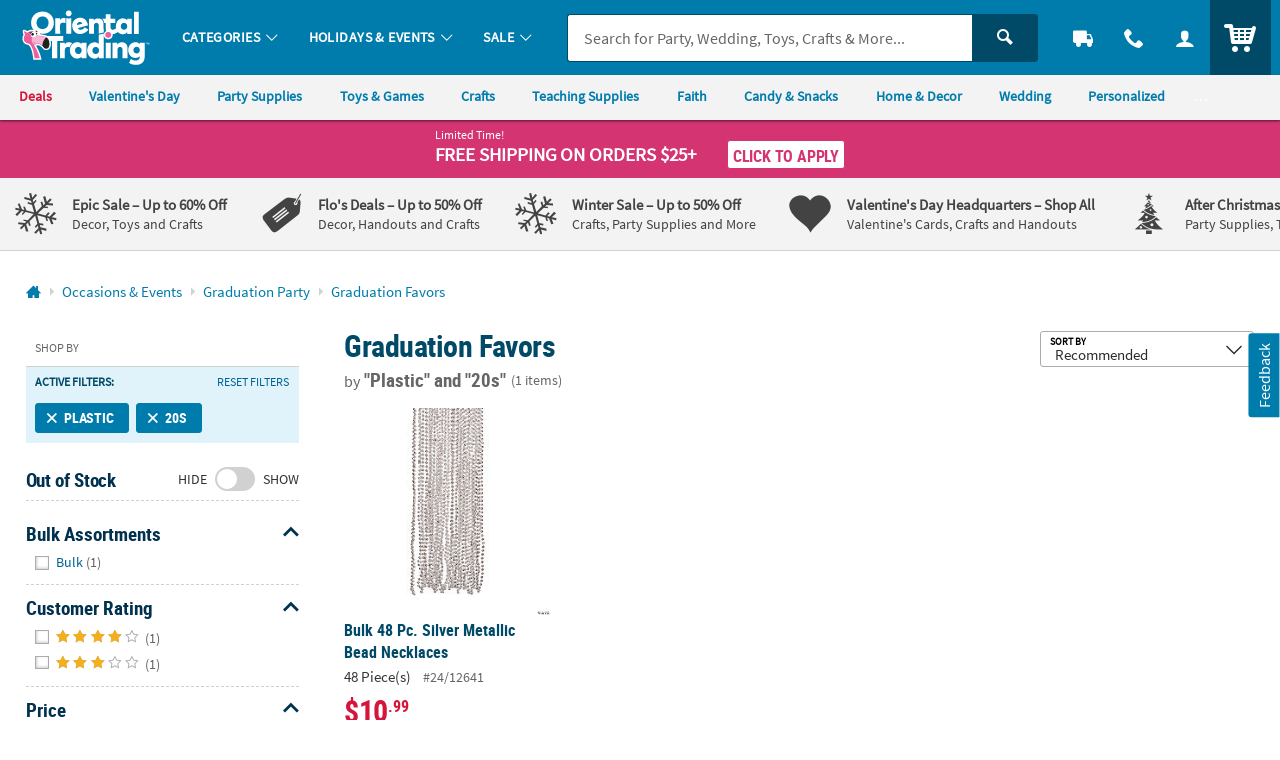

--- FILE ---
content_type: application/javascript; charset=UTF-8
request_url: https://www.orientaltrading.com/cdn-cgi/challenge-platform/scripts/jsd/main.js
body_size: 9292
content:
window._cf_chl_opt={AKGCx8:'b'};~function(P6,tK,tC,tl,ts,tm,ta,tR,P0,P1){P6=N,function(o,P,PY,P5,L,V){for(PY={o:648,P:678,L:483,V:573,d:590,S:480,T:666,A:534,I:502,F:514,g:556,y:545},P5=N,L=o();!![];)try{if(V=-parseInt(P5(PY.o))/1+parseInt(P5(PY.P))/2*(-parseInt(P5(PY.L))/3)+-parseInt(P5(PY.V))/4*(parseInt(P5(PY.d))/5)+-parseInt(P5(PY.S))/6*(-parseInt(P5(PY.T))/7)+-parseInt(P5(PY.A))/8*(parseInt(P5(PY.I))/9)+parseInt(P5(PY.F))/10+-parseInt(P5(PY.g))/11*(-parseInt(P5(PY.y))/12),V===P)break;else L.push(L.shift())}catch(d){L.push(L.shift())}}(M,692506),tK=this||self,tC=tK[P6(513)],tl=function(Lx,Ly,Lq,LF,Lp,P7,P,L,V,d){return Lx={o:493,P:559,L:568,V:503,d:510,S:543},Ly={o:688,P:560,L:681,V:659,d:477,S:608,T:641,A:560,I:565,F:560,g:558,y:458,x:485,e:592,W:635,v:503,U:530,n:621,i:484,c:487,k:498,b:703,f:518,B:628,Q:630,K:506,C:521,l:616,s:668,H:715,Y:623,D:560,O:558,z:645,j:485,Z:558,X:646,m:479,h:560,a:558,R:710,G:686,E:551,J:495,r0:560,r1:552,r2:614,r3:537,r4:635,r5:537,r6:560},Lq={o:463,P:517,L:669,V:604,d:584,S:594,T:614,A:691},LF={o:479,P:691,L:537,V:595,d:663,S:497,T:595,A:663,I:531,F:491,g:495,y:635,x:491,e:495,W:687,v:662,U:549,n:627,i:647,c:479,k:699,b:495,f:635,B:491,Q:531,K:501,C:562,l:707,s:635,H:560,Y:479,D:607,O:645,z:635,j:560,Z:592,X:655,m:476,h:595,a:497,R:491,G:492,E:667,J:508,r0:635,r1:572,r2:491,r3:501,r4:646,r5:560,r6:711,r7:509,r8:635,r9:569,rr:705,rM:596,rN:493,ro:551},Lp={o:653,P:563},P7=P6,P={'wVrZS':function(S,T){return S<T},'VzeSC':function(S,T){return S>T},'dxGVC':function(S,T){return T==S},'sdAEg':function(S,T){return S-T},'QzWla':function(S,T){return S(T)},'IUeEM':function(S,T){return T===S},'GZDRD':function(S,T){return T|S},'thCNp':function(S,T){return T|S},'plEFT':function(S,T){return T==S},'Dkgzq':function(S,T){return S-T},'nNObZ':function(S,T){return S<<T},'BhUaI':function(S,T){return T&S},'cKuCC':function(S,T){return S(T)},'iTFCB':function(S,T){return S<T},'ENIfk':function(S,T){return S==T},'CDKMK':function(S,T){return S-T},'lFhYq':function(S,T){return S(T)},'bCOUY':function(S,T){return S&T},'NLujl':function(S,T){return S<<T},'KNZRs':function(S,T){return T&S},'rFKaX':function(S,T){return S-T},'HadFy':function(S,T){return S!==T},'dpbhr':P7(Lx.o),'zojZd':function(S,T){return S===T},'dPTrj':function(S,T,A){return S(T,A)},'ertgO':function(S,T){return S+T},'Znqek':P7(Lx.P),'WHbAc':function(S){return S()},'znRPx':P7(Lx.L),'hPGNc':function(S,T){return S(T)},'gHuuI':function(S,T){return S!==T},'noLKe':function(S,T){return S<T},'GFiBi':function(S,T){return S(T)},'axkBy':function(S,T){return T!=S},'HfWGx':function(S,T){return T==S},'wcLgU':function(S,T){return S*T},'iExGW':P7(Lx.V),'IfNnv':function(S,T){return T*S},'whbMP':function(S,T){return S(T)},'kuNOA':function(S,T){return T===S}},L=String[P7(Lx.d)],V={'h':function(S,LI,P8,T,A){return LI={o:653,P:537},P8=P7,T={},T[P8(Lp.o)]=P8(Lp.P),A=T,null==S?'':V.g(S,6,function(I,P9){return P9=P8,A[P9(LI.o)][P9(LI.P)](I)})},'g':function(S,T,A,Pr,I,F,y,x,W,U,i,B,Q,K,C,s,H,Y){if(Pr=P7,S==null)return'';for(F={},y={},x='',W=2,U=3,i=2,B=[],Q=0,K=0,C=0;P[Pr(LF.o)](C,S[Pr(LF.P)]);C+=1)if(s=S[Pr(LF.L)](C),Object[Pr(LF.V)][Pr(LF.d)][Pr(LF.S)](F,s)||(F[s]=U++,y[s]=!0),H=x+s,Object[Pr(LF.T)][Pr(LF.d)][Pr(LF.S)](F,H))x=H;else{if(Object[Pr(LF.V)][Pr(LF.A)][Pr(LF.S)](y,x)){if(P[Pr(LF.I)](256,x[Pr(LF.F)](0))){for(I=0;I<i;Q<<=1,P[Pr(LF.g)](K,T-1)?(K=0,B[Pr(LF.y)](A(Q)),Q=0):K++,I++);for(Y=x[Pr(LF.x)](0),I=0;8>I;Q=Q<<1|1&Y,P[Pr(LF.e)](K,P[Pr(LF.W)](T,1))?(K=0,B[Pr(LF.y)](P[Pr(LF.v)](A,Q)),Q=0):K++,Y>>=1,I++);}else if(P[Pr(LF.U)](Pr(LF.n),Pr(LF.i)))return;else{for(Y=1,I=0;P[Pr(LF.c)](I,i);Q=P[Pr(LF.k)](Q<<1,Y),P[Pr(LF.b)](K,T-1)?(K=0,B[Pr(LF.f)](A(Q)),Q=0):K++,Y=0,I++);for(Y=x[Pr(LF.B)](0),I=0;P[Pr(LF.Q)](16,I);Q=P[Pr(LF.K)](Q<<1.72,Y&1),P[Pr(LF.C)](K,P[Pr(LF.l)](T,1))?(K=0,B[Pr(LF.s)](A(Q)),Q=0):K++,Y>>=1,I++);}W--,0==W&&(W=Math[Pr(LF.H)](2,i),i++),delete y[x]}else for(Y=F[x],I=0;P[Pr(LF.Y)](I,i);Q=P[Pr(LF.D)](Q,1)|P[Pr(LF.O)](Y,1),K==T-1?(K=0,B[Pr(LF.z)](A(Q)),Q=0):K++,Y>>=1,I++);x=(W--,P[Pr(LF.b)](0,W)&&(W=Math[Pr(LF.j)](2,i),i++),F[H]=U++,P[Pr(LF.Z)](String,s))}if(''!==x){if(Pr(LF.X)!==Pr(LF.X))P(Pr(LF.m));else{if(Object[Pr(LF.h)][Pr(LF.A)][Pr(LF.a)](y,x)){if(P[Pr(LF.I)](256,x[Pr(LF.R)](0))){for(I=0;P[Pr(LF.G)](I,i);Q<<=1,P[Pr(LF.E)](K,T-1)?(K=0,B[Pr(LF.z)](A(Q)),Q=0):K++,I++);for(Y=x[Pr(LF.F)](0),I=0;8>I;Q=Q<<1.93|P[Pr(LF.O)](Y,1),K==P[Pr(LF.l)](T,1)?(K=0,B[Pr(LF.s)](A(Q)),Q=0):K++,Y>>=1,I++);}else{for(Y=1,I=0;I<i;Q=Q<<1.89|Y,K==P[Pr(LF.J)](T,1)?(K=0,B[Pr(LF.r0)](P[Pr(LF.r1)](A,Q)),Q=0):K++,Y=0,I++);for(Y=x[Pr(LF.r2)](0),I=0;16>I;Q=P[Pr(LF.r3)](Q<<1.55,P[Pr(LF.r4)](Y,1)),T-1==K?(K=0,B[Pr(LF.f)](A(Q)),Q=0):K++,Y>>=1,I++);}W--,W==0&&(W=Math[Pr(LF.r5)](2,i),i++),delete y[x]}else for(Y=F[x],I=0;I<i;Q=P[Pr(LF.r6)](Q,1)|P[Pr(LF.r7)](Y,1),K==P[Pr(LF.J)](T,1)?(K=0,B[Pr(LF.s)](A(Q)),Q=0):K++,Y>>=1,I++);W--,W==0&&i++}}for(Y=2,I=0;I<i;Q=Q<<1|1.09&Y,T-1==K?(K=0,B[Pr(LF.r8)](A(Q)),Q=0):K++,Y>>=1,I++);for(;;)if(Q<<=1,K==P[Pr(LF.r9)](T,1)){if(P[Pr(LF.rr)](P[Pr(LF.rM)],Pr(LF.rN)))return;else{B[Pr(LF.r0)](A(Q));break}}else K++;return B[Pr(LF.ro)]('')},'j':function(S,Lg,PM,A){if(Lg={o:491},PM=P7,PM(Lq.o)===P[PM(Lq.P)])A=P[PM(Lq.L)]('s',A)&&!U[PM(Lq.V)](n[i]),PM(Lq.d)===c+k?b(f+B,Q):A||P[PM(Lq.S)](K,P[PM(Lq.T)](C,l),s[H]);else return S==null?'':''==S?null:V.i(S[PM(Lq.A)],32768,function(A,PN){return PN=PM,S[PN(Lg.o)](A)})},'i':function(S,T,A,Po,I,F,y,x,W,U,i,B,Q,K,C,s,Y,H,z,j,Z,X,R,G){for(Po=P7,I=[],F=4,y=4,x=3,W=[],B=P[Po(Ly.o)](A,0),Q=T,K=1,U=0;3>U;I[U]=U,U+=1);for(C=0,s=Math[Po(Ly.P)](2,2),i=1;s!=i;P[Po(Ly.L)](Po(Ly.V),Po(Ly.d))?(H=B&Q,Q>>=1,Q==0&&(Q=T,B=P[Po(Ly.o)](A,K++)),C|=(P[Po(Ly.S)](0,H)?1:0)*i,i<<=1):P[Po(Ly.T)](P));switch(C){case 0:for(C=0,s=Math[Po(Ly.A)](2,8),i=1;i!=s;H=Q&B,Q>>=1,0==Q&&(Q=T,B=A(K++)),C|=(0<H?1:0)*i,i<<=1);Y=P[Po(Ly.I)](L,C);break;case 1:for(C=0,s=Math[Po(Ly.F)](2,16),i=1;P[Po(Ly.g)](i,s);H=B&Q,Q>>=1,P[Po(Ly.y)](0,Q)&&(Q=T,B=A(K++)),C|=P[Po(Ly.x)](0<H?1:0,i),i<<=1);Y=P[Po(Ly.e)](L,C);break;case 2:return''}for(U=I[3]=Y,W[Po(Ly.W)](Y);;)if(Po(Ly.v)!==P[Po(Ly.U)]){for(z=Po(Ly.n)[Po(Ly.i)]('|'),j=0;!![];){switch(z[j++]){case'0':A[Po(Ly.c)][Po(Ly.k)](X);continue;case'1':Z=X[Po(Ly.b)];continue;case'2':X=T[Po(Ly.f)](P[Po(Ly.B)]);continue;case'3':R={};continue;case'4':R=I(Z,Z,'',R);continue;case'5':X[Po(Ly.Q)]=Po(Ly.K);continue;case'6':y[Po(Ly.c)][Po(Ly.C)](X);continue;case'7':R=F(Z,Z[Po(Ly.l)]||Z[Po(Ly.s)],'n.',R);continue;case'8':return G={},G.r=R,G.e=null,G;case'9':X[Po(Ly.H)]='-1';continue;case'10':R=T(Z,X[Po(Ly.Y)],'d.',R);continue}break}}else{if(K>S)return'';for(C=0,s=Math[Po(Ly.D)](2,x),i=1;P[Po(Ly.O)](i,s);H=P[Po(Ly.z)](B,Q),Q>>=1,Q==0&&(Q=T,B=P[Po(Ly.e)](A,K++)),C|=P[Po(Ly.j)](0<H?1:0,i),i<<=1);switch(Y=C){case 0:for(C=0,s=Math[Po(Ly.A)](2,8),i=1;P[Po(Ly.Z)](i,s);H=P[Po(Ly.X)](B,Q),Q>>=1,Q==0&&(Q=T,B=A(K++)),C|=(P[Po(Ly.m)](0,H)?1:0)*i,i<<=1);I[y++]=L(C),Y=y-1,F--;break;case 1:for(C=0,s=Math[Po(Ly.h)](2,16),i=1;P[Po(Ly.a)](i,s);H=B&Q,Q>>=1,0==Q&&(Q=T,B=A(K++)),C|=P[Po(Ly.R)](0<H?1:0,i),i<<=1);I[y++]=P[Po(Ly.G)](L,C),Y=y-1,F--;break;case 2:return W[Po(Ly.E)]('')}if(P[Po(Ly.J)](0,F)&&(F=Math[Po(Ly.r0)](2,x),x++),I[Y])Y=I[Y];else if(P[Po(Ly.r1)](Y,y))Y=P[Po(Ly.r2)](U,U[Po(Ly.r3)](0));else return null;W[Po(Ly.r4)](Y),I[y++]=P[Po(Ly.r2)](U,Y[Po(Ly.r5)](0)),F--,U=Y,F==0&&(F=Math[Po(Ly.r6)](2,x),x++)}}},d={},d[P7(Lx.S)]=V.h,d}(),ts=null,tm=tX(),ta={},ta[P6(578)]='o',ta[P6(615)]='s',ta[P6(658)]='u',ta[P6(657)]='z',ta[P6(706)]='n',ta[P6(489)]='I',ta[P6(478)]='b',tR=ta,tK[P6(466)]=function(o,P,L,V,Vy,Vq,Vg,Pw,S,A,I,F,g,y,U,x){if(Vy={o:464,P:544,L:539,V:640,d:544,S:581,T:652,A:465,I:652,F:465,g:698,y:548,x:691,e:654,W:555,v:555,U:491,n:665,i:635,c:491,k:643,b:651,f:680,B:635,Q:632,K:637,C:635,l:654,s:553,H:560,Y:604,D:584,O:554,z:619,j:528},Vq={o:684,P:691,L:467,V:542,d:693},Vg={o:595,P:663,L:497,V:635},Pw=P6,S={'alMMT':function(W,U){return U===W},'BCNKZ':function(W,U){return W+U},'ZQBpI':function(W,U){return W<U},'tmkvq':function(W,U){return U|W},'xeNaF':function(W,U){return U&W},'kINpD':function(W,U){return U==W},'VXFLK':function(W,U){return W(U)},'OIdKg':function(W,U){return W-U},'yfsXK':function(W,U){return W(U)},'dKdeB':function(W,U){return W==U},'QyItW':Pw(Vy.o),'BFyIK':function(W,U){return W+U},'eiLdo':function(W,U,i){return W(U,i)},'gNuCF':function(W,U){return W+U}},P===null||P===void 0)return V;for(A=tJ(P),o[Pw(Vy.P)][Pw(Vy.L)]&&(A=A[Pw(Vy.V)](o[Pw(Vy.d)][Pw(Vy.L)](P))),A=o[Pw(Vy.S)][Pw(Vy.T)]&&o[Pw(Vy.A)]?o[Pw(Vy.S)][Pw(Vy.I)](new o[(Pw(Vy.F))](A)):function(W,Pc,U){for(Pc=Pw,W[Pc(Vq.o)](),U=0;U<W[Pc(Vq.P)];S[Pc(Vq.L)](W[U],W[S[Pc(Vq.V)](U,1)])?W[Pc(Vq.d)](U+1,1):U+=1);return W}(A),I='nAsAaAb'.split('A'),I=I[Pw(Vy.g)][Pw(Vy.y)](I),F=0;F<A[Pw(Vy.x)];F++)if(g=A[F],y=tE(o,P,g),S[Pw(Vy.e)](I,y)){if(S[Pw(Vy.W)]!==S[Pw(Vy.v)]){if(256>rT[Pw(Vy.U)](0)){for(MI=0;S[Pw(Vy.n)](Mp,MF);Mq<<=1,Mx-1==My?(Me=0,MW[Pw(Vy.i)](Mv(MU)),Mn=0):Mw++,Mg++);for(U=Mi[Pw(Vy.c)](0),Mc=0;8>Mk;Mf=S[Pw(Vy.k)](MB<<1.52,S[Pw(Vy.b)](U,1)),S[Pw(Vy.f)](MQ,MK-1)?(MC=0,Ml[Pw(Vy.B)](S[Pw(Vy.e)](Ms,MH)),MY=0):Mu++,U>>=1,Mb++);}else{for(U=1,MD=0;MO<Mz;MZ=U|MX<<1,Mm==S[Pw(Vy.Q)](Mh,1)?(Ma=0,MR[Pw(Vy.B)](S[Pw(Vy.K)](MG,ME)),MJ=0):N0++,U=0,Mj++);for(U=N1[Pw(Vy.c)](0),N2=0;16>N3;N5=N6<<1.2|U&1.05,S[Pw(Vy.f)](N7,N8-1)?(N9=0,Nr[Pw(Vy.C)](S[Pw(Vy.l)](NM,NN)),No=0):Nt++,U>>=1,N4++);}Mt--,S[Pw(Vy.s)](0,MP)&&(ML=MV[Pw(Vy.H)](2,Md),MS++),delete MT[MA]}else x=y==='s'&&!o[Pw(Vy.Y)](P[g]),Pw(Vy.D)===L+g?T(S[Pw(Vy.O)](L,g),y):x||S[Pw(Vy.z)](T,L+g,P[g])}else T(S[Pw(Vy.j)](L,g),y);return V;function T(W,U,Pi){Pi=Pw,Object[Pi(Vg.o)][Pi(Vg.P)][Pi(Vg.L)](V,U)||(V[U]=[]),V[U][Pi(Vg.V)](W)}},P0=P6(469)[P6(484)](';'),P1=P0[P6(698)][P6(548)](P0),tK[P6(677)]=function(P,L,VU,Pk,V,S,T,A,I,F){for(VU={o:720,P:636,L:714,V:673,d:720,S:691,T:636,A:649,I:635,F:700},Pk=P6,V={},V[Pk(VU.o)]=function(g,W){return g<W},V[Pk(VU.P)]=function(g,W){return g===W},V[Pk(VU.L)]=function(g,W){return g<W},S=V,T=Object[Pk(VU.V)](L),A=0;S[Pk(VU.d)](A,T[Pk(VU.S)]);A++)if(I=T[A],S[Pk(VU.T)]('f',I)&&(I='N'),P[I]){for(F=0;S[Pk(VU.L)](F,L[T[A]][Pk(VU.S)]);-1===P[I][Pk(VU.A)](L[T[A]][F])&&(P1(L[T[A]][F])||P[I][Pk(VU.I)]('o.'+L[T[A]][F])),F++);}else P[I]=L[T[A]][Pk(VU.F)](function(g){return'o.'+g})},P3();function tG(P,L,V6,Pv,V,d){return V6={o:520,P:457,L:622,V:595,d:634,S:497,T:649},Pv=P6,V={},V[Pv(V6.o)]=Pv(V6.P),d=V,L instanceof P[Pv(V6.L)]&&0<P[Pv(V6.L)][Pv(V6.V)][Pv(V6.d)][Pv(V6.S)](L)[Pv(V6.T)](d[Pv(V6.o)])}function tX(V3,Pe){return V3={o:708},Pe=P6,crypto&&crypto[Pe(V3.o)]?crypto[Pe(V3.o)]():''}function tu(LK,Pd,o){return LK={o:519},Pd=P6,o={'ErIrX':function(P){return P()}},o[Pd(LK.o)](tY)!==null}function P3(VH,Vs,Vl,VB,Pf,o,P,L,V,d){if(VH={o:529,P:574,L:676,V:546,d:538,S:511,T:576,A:582,I:582,F:561,g:588,y:588},Vs={o:618,P:511,L:676,V:588,d:471,S:633,T:484,A:470,I:593,F:675,g:540,y:701},Vl={o:638},VB={o:704,P:685,L:685},Pf=P6,o={'kPEaG':function(S){return S()},'TVVUw':Pf(VH.o),'jRAIR':function(S,T){return T===S},'XKABH':function(S,T){return S-T},'zqVMl':Pf(VH.P),'AIXHa':function(S){return S()},'SznKs':Pf(VH.L),'SlYux':Pf(VH.V)},P=tK[Pf(VH.d)],!P)return;if(!tj())return;(L=![],V=function(Vf,PB){if(Vf={o:529,P:610,L:494},PB=Pf,o[PB(VB.o)](PB(VB.P),PB(VB.L))){if(!L){if(L=!![],!tj())return;tH(function(S,Vb,PK,T){Vb={o:638},PK=PB,T={'boYAY':function(A,PQ){return PQ=N,o[PQ(Vb.o)](A)}},PK(Vf.o)===o[PK(Vf.P)]?P4(P,S):T[PK(Vf.L)](P)})}}else return'o.'+P},tC[Pf(VH.S)]!==o[Pf(VH.T)])?V():tK[Pf(VH.A)]?tC[Pf(VH.I)](o[Pf(VH.F)],V):(d=tC[Pf(VH.g)]||function(){},tC[Pf(VH.y)]=function(VC,Ps,S,F,g,y,x,e){if(VC={o:603},Ps=Pf,S={'cRplQ':function(T,A){return T>A},'xycdu':function(T,A,PC){return PC=N,o[PC(VC.o)](T,A)},'iuhTF':function(T,Pl){return Pl=N,o[Pl(Vl.o)](T)}},o[Ps(Vs.o)]===o[Ps(Vs.o)])d(),tC[Ps(Vs.P)]!==Ps(Vs.L)&&(tC[Ps(Vs.V)]=d,o[Ps(Vs.d)](V));else for(F=Ps(Vs.S)[Ps(Vs.T)]('|'),g=0;!![];){switch(F[g++]){case'0':y=d[Ps(Vs.A)](S[Ps(Vs.I)]()/1e3);continue;case'1':return!![];case'2':if(S[Ps(Vs.F)](S[Ps(Vs.g)](y,e),x))return![];continue;case'3':x=3600;continue;case'4':e=S[Ps(Vs.y)](V);continue}break}})}function th(d,S,V5,PW,T,A,I,F,g,y,x,W,v,U){if(V5={o:488,P:461,L:599,V:697,d:538,S:672,T:601,A:557,I:547,F:488,g:690,y:670,x:504,e:476,W:523,v:500,U:601,n:500,i:460,c:609,k:601,b:609,f:631,B:601,Q:606,K:661,C:459,l:587,s:486,H:507,Y:589,D:543},PW=P6,T={},T[PW(V5.o)]=PW(V5.P),A=T,!tO(0))return![];F=(I={},I[PW(V5.L)]=d,I[PW(V5.V)]=S,I);try{g=tK[PW(V5.d)],y=PW(V5.S)+tK[PW(V5.T)][PW(V5.A)]+PW(V5.I)+g.r+A[PW(V5.F)],x=new tK[(PW(V5.g))](),x[PW(V5.y)](PW(V5.x),y),x[PW(V5.e)]=2500,x[PW(V5.W)]=function(){},W={},W[PW(V5.v)]=tK[PW(V5.U)][PW(V5.n)],W[PW(V5.i)]=tK[PW(V5.T)][PW(V5.i)],W[PW(V5.c)]=tK[PW(V5.k)][PW(V5.b)],W[PW(V5.f)]=tK[PW(V5.B)][PW(V5.Q)],W[PW(V5.K)]=tm,v=W,U={},U[PW(V5.C)]=F,U[PW(V5.l)]=v,U[PW(V5.s)]=PW(V5.H),x[PW(V5.Y)](tl[PW(V5.D)](U))}catch(n){}}function tZ(o,P,V2,V1,V0,LE,Pg,L,V,d,S){V2={o:476,P:696,L:482,V:538,d:472,S:601,T:690,A:670,I:504,F:620,g:672,y:557,x:541,e:522,W:523,v:575,U:512,n:712,i:713,c:625,k:522,b:589,f:543,B:716},V1={o:671,P:719},V0={o:533,P:696,L:580,V:656,d:605,S:671,T:660,A:620,I:602},LE={o:650},Pg=P6,L={'rixqL':Pg(V2.o),'kGZjJ':function(T,A){return T!==A},'lPPCb':Pg(V2.P),'eVRqD':function(T,A){return T(A)},'DXOPG':function(T,A){return T+A},'PNEYh':Pg(V2.L),'Oocnb':function(T){return T()}},V=tK[Pg(V2.V)],console[Pg(V2.d)](tK[Pg(V2.S)]),d=new tK[(Pg(V2.T))](),d[Pg(V2.A)](Pg(V2.I),L[Pg(V2.F)](Pg(V2.g),tK[Pg(V2.S)][Pg(V2.y)])+Pg(V2.x)+V.r),V[Pg(V2.e)]&&(d[Pg(V2.o)]=5e3,d[Pg(V2.W)]=function(Pq){Pq=Pg,P(L[Pq(LE.o)])}),d[Pg(V2.v)]=function(Py,T){Py=Pg,T={'ywWfc':function(A,I){return A(I)}},L[Py(V0.o)](Py(V0.P),L[Py(V0.L)])?T[Py(V0.V)](L,V):d[Py(V0.d)]>=200&&d[Py(V0.d)]<300?L[Py(V0.S)](P,Py(V0.T)):P(L[Py(V0.A)](Py(V0.I),d[Py(V0.d)]))},d[Pg(V2.U)]=function(Px){Px=Pg,L[Px(V1.o)](P,L[Px(V1.P)])},S={'t':L[Pg(V2.n)](tz),'lhr':tC[Pg(V2.i)]&&tC[Pg(V2.i)][Pg(V2.c)]?tC[Pg(V2.i)][Pg(V2.c)]:'','api':V[Pg(V2.k)]?!![]:![],'c':tu(),'payload':o},d[Pg(V2.b)](tl[Pg(V2.f)](JSON[Pg(V2.B)](S)))}function tY(LB,PV,P,L,V,d){return LB={o:702,P:706,L:550,V:538},PV=P6,P={},P[PV(LB.o)]=PV(LB.P),P[PV(LB.L)]=function(S,T){return S<T},L=P,V=tK[PV(LB.V)],!V?null:(d=V.i,typeof d!==L[PV(LB.o)]||L[PV(LB.L)](d,30))?null:d}function P2(Vn,Pb,V,d,S,T,A,I,F){d=(Vn={o:689,P:616,L:664,V:623,d:518,S:568,T:630,A:506,I:715,F:487,g:498,y:703,x:689,e:668,W:664,v:487,U:521},Pb=P6,V={},V[Pb(Vn.o)]=Pb(Vn.P),V[Pb(Vn.L)]=Pb(Vn.V),V);try{return S=tC[Pb(Vn.d)](Pb(Vn.S)),S[Pb(Vn.T)]=Pb(Vn.A),S[Pb(Vn.I)]='-1',tC[Pb(Vn.F)][Pb(Vn.g)](S),T=S[Pb(Vn.y)],A={},A=pRIb1(T,T,'',A),A=pRIb1(T,T[d[Pb(Vn.x)]]||T[Pb(Vn.e)],'n.',A),A=pRIb1(T,S[d[Pb(Vn.W)]],'d.',A),tC[Pb(Vn.v)][Pb(Vn.U)](S),I={},I.r=A,I.e=null,I}catch(g){return F={},F.r={},F.e=g,F}}function tD(Lz,LO,PS,o,P,V,d,S,T){if(Lz={o:475,P:597,L:515,V:468,d:468,S:673,T:691,A:505,I:649,F:635,g:700,y:527},LO={o:526,P:462,L:600,V:683,d:691},PS=P6,o={'cqTXO':function(L,V){return L===V},'mmlwi':function(L,V){return L!==V},'mPZlV':PS(Lz.o),'DuEqD':function(L,V){return V===L},'Kjcou':PS(Lz.P),'KPhVO':function(L,V,d){return L(V,d)}},P=tY(),o[PS(Lz.L)](P,null)){if(o[PS(Lz.V)]!==o[PS(Lz.d)]){for(V=x[PS(Lz.S)](T),d=0;d<V[PS(Lz.T)];d++)if(S=V[d],'f'===S&&(S='N'),Q[S]){for(T=0;T<K[V[d]][PS(Lz.T)];o[PS(Lz.A)](-1,C[S][PS(Lz.I)](l[V[d]][T]))&&(s(H[V[d]][T])||Y[S][PS(Lz.F)]('o.'+D[V[d]][T])),T++);}else O[S]=z[V[d]][PS(Lz.g)](function(a){return'o.'+a})}else return}ts=(ts&&clearTimeout(ts),o[PS(Lz.y)](setTimeout,function(LD,PT,V,d){if(LD={o:491},PT=PS,V={},V[PT(LO.o)]=function(S,T){return T==S},d=V,o[PT(LO.P)](PT(LO.L),o[PT(LO.V)]))tH();else return S==null?'':d[PT(LO.o)]('',T)?null:A.i(I[PT(LO.d)],32768,function(x,PA){return PA=PT,x[PA(LD.o)](x)})},1e3*P))}function tH(o,Lb,Lk,Li,Pt,P,L){Lb={o:490,P:532,L:591,V:535,d:718},Lk={o:676,P:613,L:709,V:617,d:674,S:511,T:598,A:588,I:694,F:570,g:583},Li={o:644},Pt=P6,P={'lHgEo':function(V,d){return V!==d},'OFOUw':Pt(Lb.o),'AwfeN':function(V,d){return V!==d},'nsdWw':function(V,d){return V(d)},'pjRoM':function(V){return V()},'tIykt':function(V){return V()},'MhJlo':function(V,d,S){return V(d,S)},'CKUXX':Pt(Lb.P)},L=P[Pt(Lb.L)](P2),P[Pt(Lb.V)](tZ,L.r,function(V,PL,d){PL=Pt,d={'tuVyD':function(S,T,PP){return PP=N,P[PP(Li.o)](S,T)},'jFKon':PL(Lk.o),'KVTYF':function(S){return S()}},typeof o===P[PL(Lk.P)]&&(P[PL(Lk.L)](PL(Lk.V),PL(Lk.V))?(S(),d[PL(Lk.d)](T[PL(Lk.S)],d[PL(Lk.T)])&&(g[PL(Lk.A)]=y,d[PL(Lk.I)](x))):P[PL(Lk.F)](o,V)),P[PL(Lk.g)](tD)}),L.e&&th(P[Pt(Lb.d)],L.e)}function tz(LZ,Pp,o){return LZ={o:538,P:470},Pp=P6,o=tK[Pp(LZ.o)],Math[Pp(LZ.P)](+atob(o.t))}function tJ(o,VM,Pn,P){for(VM={o:640,P:673,L:586},Pn=P6,P=[];o!==null;P=P[Pn(VM.o)](Object[Pn(VM.P)](o)),o=Object[Pn(VM.L)](o));return P}function P4(L,V,VZ,PH,d,S,T){if(VZ={o:499,P:612,L:679,V:522,d:626,S:536,T:524,A:721,I:635,F:629,g:491,y:642,x:635,e:717,W:660,v:486,U:579,n:567,i:481,c:577,k:695,b:486,f:611,B:564},PH=P6,d={'jcOfZ':function(A,I){return A<I},'oSDJs':function(A,I){return A-I},'bwnqr':function(A,I){return A(I)},'VSMTi':function(A,I){return I&A},'GKaXe':function(A,I){return A===I},'wPvyh':PH(VZ.o),'ndDIn':function(A,I){return A===I},'FrCyj':PH(VZ.P),'BHlSW':PH(VZ.L)},!L[PH(VZ.V)]){if(d[PH(VZ.d)](d[PH(VZ.S)],PH(VZ.o)))return;else{for(Y=0;d[PH(VZ.T)](D,O);j<<=1,Z==d[PH(VZ.A)](X,1)?(m=0,h[PH(VZ.I)](d[PH(VZ.F)](a,R)),G=0):E++,z++);for(J=r0[PH(VZ.g)](0),r1=0;8>r2;r4=r5<<1|d[PH(VZ.y)](r6,1),r8-1==r7?(r9=0,rr[PH(VZ.x)](rM(rN)),ro=0):rt++,rP>>=1,r3++);}}d[PH(VZ.e)](V,PH(VZ.W))?(S={},S[PH(VZ.v)]=d[PH(VZ.U)],S[PH(VZ.n)]=L.r,S[PH(VZ.i)]=PH(VZ.W),tK[PH(VZ.c)][PH(VZ.k)](S,'*')):(T={},T[PH(VZ.b)]=PH(VZ.P),T[PH(VZ.n)]=L.r,T[PH(VZ.i)]=d[PH(VZ.f)],T[PH(VZ.B)]=V,tK[PH(VZ.c)][PH(VZ.k)](T,'*'))}function tj(Lm,PF,P,L,V,d,S,T,A){for(Lm={o:682,P:516,L:474,V:484,d:470,S:593,T:474},PF=P6,P={},P[PF(Lm.o)]=PF(Lm.P),P[PF(Lm.L)]=function(I,F){return I>F},L=P,V=L[PF(Lm.o)][PF(Lm.V)]('|'),d=0;!![];){switch(V[d++]){case'0':S=Math[PF(Lm.d)](Date[PF(Lm.S)]()/1e3);continue;case'1':if(L[PF(Lm.T)](S-A,T))return![];continue;case'2':T=3600;continue;case'3':return!![];case'4':A=tz();continue}break}}function tE(P,L,V,Vr,PU,S,T,A,y,I){T=(Vr={o:473,P:566,L:578,V:585,d:571,S:496,T:639,A:490,I:525,F:722,g:585,y:525,x:581,e:624},PU=P6,S={},S[PU(Vr.o)]=function(F,g){return g==F},S[PU(Vr.P)]=PU(Vr.L),S[PU(Vr.V)]=PU(Vr.d),S[PU(Vr.S)]=function(F,g){return g===F},S[PU(Vr.T)]=PU(Vr.A),S);try{A=L[V]}catch(F){return'i'}if(null==A)return A===void 0?'u':'x';if(T[PU(Vr.o)](T[PU(Vr.P)],typeof A))try{if(T[PU(Vr.o)](PU(Vr.A),typeof A[PU(Vr.I)])){if(PU(Vr.F)!==T[PU(Vr.g)])return A[PU(Vr.y)](function(){}),'p';else y=x&e,W>>=1,A==0&&(U=n,i=V(k++)),P|=f*(0<y?1:0),B<<=1}}catch(y){}return P[PU(Vr.x)][PU(Vr.e)](A)?'a':T[PU(Vr.S)](A,P[PU(Vr.x)])?'D':!0===A?'T':A===!1?'F':(I=typeof A,T[PU(Vr.T)]==I?tG(P,A)?'N':'f':tR[I]||'?')}function tO(o,Lj,PI){return Lj={o:692},PI=P6,Math[PI(Lj.o)]()<o}function N(r,o,t,P){return r=r-457,t=M(),P=t[r],P}function M(VX){return VX='string,clientInformation,BWPGa,zqVMl,eiLdo,DXOPG,2|5|9|0|1|3|4|7|10|6|8,Function,contentDocument,isArray,href,GKaXe,ibqKQ,znRPx,bwnqr,style,pkLOA2,OIdKg,3|4|0|2|1,toString,push,rRVZN,yfsXK,kPEaG,ZxyHI,concat,WHbAc,VSMTi,tmkvq,lHgEo,BhUaI,bCOUY,OnuUr,688557odNwCo,indexOf,rixqL,xeNaF,from,qCgox,VXFLK,dkclY,ywWfc,symbol,undefined,VNSNv,success,JBxy9,QzWla,hasOwnProperty,NYOaZ,ZQBpI,21763uUZOwh,ENIfk,navigator,zojZd,open,eVRqD,/cdn-cgi/challenge-platform/h/,keys,tuVyD,cRplQ,loading,rxvNi8,1711896TlsNSq,error,kINpD,gHuuI,vczlW,mPZlV,sort,fjfRl,whbMP,sdAEg,hPGNc,AGlSK,XMLHttpRequest,length,random,splice,KVTYF,postMessage,NbmYg,TYlZ6,includes,GZDRD,map,iuhTF,upgLh,contentWindow,jRAIR,HadFy,number,Dkgzq,randomUUID,AwfeN,IfNnv,NLujl,Oocnb,location,BbNlr,tabIndex,stringify,ndDIn,CKUXX,PNEYh,QzEdP,oSDJs,FzLCg,[native code],HfWGx,errorInfoObject,SSTpq3,/invisible/jsd,mmlwi,oRoBb,omPEU,Set,pRIb1,alMMT,Kjcou,_cf_chl_opt;JJgc4;PJAn2;kJOnV9;IWJi4;OHeaY1;DqMg0;FKmRv9;LpvFx1;cAdz2;PqBHf2;nFZCC5;ddwW5;pRIb1;rxvNi8;RrrrA2;erHi9,floor,AIXHa,log,mTWfU,jiVqS,eDrAu,timeout,qmfYk,boolean,wVrZS,1758XTisIq,event,xhr-error,3fQmDQM,split,wcLgU,source,body,nAQnl,bigint,function,charCodeAt,iTFCB,uKvrV,boYAY,dxGVC,jLEJd,call,appendChild,rpwHc,CnwA5,thCNp,171TAIeeG,rmDoA,POST,cqTXO,display: none,jsd,CDKMK,KNZRs,fromCharCode,readyState,onerror,document,758570IGqUWz,DuEqD,2|4|0|1|3,Znqek,createElement,ErIrX,spJcn,removeChild,api,ontimeout,jcOfZ,catch,xSsOH,KPhVO,gNuCF,PFroM,iExGW,VzeSC,error on cf_chl_props,kGZjJ,158936CayAGT,MhJlo,wPvyh,charAt,__CF$cv$params,getOwnPropertyNames,xycdu,/jsd/oneshot/d251aa49a8a3/0.4808084453991841:1768587123:bENBaWUJtztzT0u6zv4xXUgmGlYW7cJ-mBYhpUOKgcw/,BCNKZ,nIeRBFzuW,Object,552pBMfxD,DOMContentLoaded,/b/ov1/0.4808084453991841:1768587123:bENBaWUJtztzT0u6zv4xXUgmGlYW7cJ-mBYhpUOKgcw/,bind,IUeEM,jQxqf,join,kuNOA,dKdeB,BFyIK,QyItW,700810pUDSdU,AKGCx8,axkBy,JyIvJ,pow,SlYux,plEFT,6ripTIs4WhRmuKNe9kyZ8oSw3-CYaFDG7UJnAzjMV1HbXdq2cl+PtL$0xOE5fBvgQ,detail,GFiBi,RhqPb,sid,iframe,rFKaX,nsdWw,HnMDi,lFhYq,20DeyUvn,zLEBV,onload,SznKs,parent,object,FrCyj,lPPCb,Array,addEventListener,pjRoM,d.cookie,DRixB,getPrototypeOf,chctx,onreadystatechange,send,1302970yjywto,tIykt,cKuCC,now,dPTrj,prototype,dpbhr,gIcWp,jFKon,AdeF3,PHYFh,_cf_chl_opt,http-code:,XKABH,isNaN,status,aUjz8,nNObZ,noLKe,LRmiB4,TVVUw,BHlSW,cloudflare-invisible,OFOUw,ertgO'.split(','),M=function(){return VX},M()}}()

--- FILE ---
content_type: application/x-javascript; charset=utf-8
request_url: https://f.monetate.net/trk/4/s/a-835fc909/p/orientaltrading.com/991569251-0?mr=t1761549291&mi=%272.1153742886.1768590329326%27&cs=!t&e=!(viewPage,gr,gt)&pt=index&px=!(%2724/12641%27)&r=%27%27&sw=1280&sh=720&sc=24&j=!f&tg=!(!(53178),!(53176),!(68699),!(68695),!(81178))&u=%27https://www.orientaltrading.com/occasions-and-events/graduation-party/graduation-favors/20s/plastic-a1-550486%2B1979%2B1458-1.fltr%27&fl=!f&hvc=!t&eoq=!t
body_size: 7388
content:
monetate.r4("991569251-0",[{"args":[1768590330.978395],"op":"sst"},{"args":[{"content":"/*console.log('%c LOAD MONETATE window.scrollY: ', 'font-size: 16px; font-weight: bold;', window.scrollY); */\n\nfunction docReady(fn) {\n    /* see if DOM is already available*/\n    if (document.readyState === \"complete\" || document.readyState === \"interactive\") {\n        /* call on next available tick */\n        setTimeout(fn, 1);\n    } else {\n        document.addEventListener(\"DOMContentLoaded\", fn);\n    }\n}","discriminator":"content","ref":"64/5939538.js","type":"javascript"}],"actionId":3415414,"op":"insertJavascript"},{"args":[{"content":"","discriminator":"ref","ref":"64/5945080.js","type":"javascript"}],"actionId":5773012,"op":"insertJavascript"},{"args":[{"content":"docReady(function() {\n  console.log('docReady');\n  \n    var waitForThings = setInterval(function () {\n      if (typeof $ != 'undefined') {\n        \n        $('.js_percent_off').each(function () {\n          var text = $(this).text();\n\n          if (text.includes('SAVE -')) {\n            $(this).hide();\n          }\n        });\n        \n        $(document).ajaxComplete(function (event, xhr, settings) {\n          if (settings.url.includes(\"/checkout/review-shipments\")) {\n            \n            setTimeout(function () {\n              $('.u_txtXXS.u_padBXXS.u_bold > .u_align_middle.u_txtColor1').each(function () {\n                var text = $(this).text();\n\n                if (text.includes('SAVE -')) {\n                  $(this).hide();\n                }\n              }); \n            }, 250);\n\n\n          }\n        });\n        \n              \n\n      clearInterval(waitForThings);\n      }\n  }, 10);\n     \n});","discriminator":"content","ref":"64/5975489.js","type":"javascript"},0],"actionId":5803748,"op":"insertJavascript"},{"args":[{"content":"docReady(function() {\n  console.log('docReady');\n  \n    var waitForThings = setInterval(function () {\n      if (typeof $ != 'undefined' && typeof util != 'undefined') {\n        \n        util.qmEvent(692, 'Monetate Analytics');\n        console.log(\"%c Monetate/QM Analytics Action\",\"font-size:12px;font-weight:bold;color:darkviolet;\");\n              \n      \n      clearInterval(waitForThings);\n      }\n  }, 10);\n     \n});","discriminator":"content","ref":"64/5882454.js","type":"javascript"},1],"actionId":5730894,"op":"insertJavascript"},{"args":[{"content":"docReady(function() {\n  \n    var waitForThings = setInterval(function () {\n      if (typeof $ != 'undefined') {\n              \n            \n              \n      \n      clearInterval(waitForThings);\n      }\n  }, 10);\n     \n});","discriminator":"content","ref":"64/5825848.js","type":"javascript"},1],"actionId":5685822,"op":"insertJavascript"},{"actionEvents":["op_impression"],"args":["<nav class=\"c_menu_links u_txtM u_lhf u_padS\" data-menu=\"contact\">\n    <div class=\"\">\n        <div class=\"u_txtS u_uppercase\">Call us</div>\n        <div class=\"o_hXL u_bold u_txtColor1 u_marBS\">1-800-875-8480</div>\n        <ul class=\"u_txtS u_marBS\">\n            <li>Monday-Friday 7AM-9PM CT</li>\n            <li>Saturday-Sunday 8AM-8PM CT</li>\n        </ul>\n        <div class=\"u_txtS u_font4 u_marBXS\">We're here to help. Feel free to <a href=\"/h3-help-contact-us.fltr\" class=\"u_a u_txtColor1 u_txtColor2_hover\" tabindex=\"\">contact us</a> with any questions or concerns.</div>\n    </div>\n</nav>","nav[data-menu=\"contact\"]","replace",null,{"content":"","discriminator":"content","ref":"64/874569.css","type":"javascript"},{"content":"","discriminator":"content","ref":"64/874569.css","type":"css"},0,0],"actionId":5639823,"op":"allInOneV2"},{"args":[{"content":"docReady(function() {\n console.log('docReady - Sponsored A');\n  \n    var waitForThings = setInterval(function () {\n      if (typeof $ != 'undefined' && typeof plug != 'undefined' && typeof util != 'undefined') {\n              \n        util.qmEvent(692, 'sponsored_a_082025');\n        \n        var $sponsored = $('.js_sponsored_item.c_item_template');\n        if ($sponsored.length > 0) {\n            if (utag_data.device_type == 'MOBILE') {\n                $sponsored.hide();\n                util.qmEvent(2087, 'sponsored_engaged_a_082025');\n            } else {\n                $sponsored.parent().hide();\n                util.qmEvent(2087, 'sponsored_engaged_a_082025');\n            }\n        }\n              \n      \n      clearInterval(waitForThings);\n      }\n  }, 10);\n     \n});","discriminator":"content","ref":"64/5813103.js","type":"javascript"},1],"actionId":5673729,"op":"insertJavascript"},{"args":[{"content":"","discriminator":"ref","ref":"64/5809693.js","type":"javascript"},1],"actionId":5674252,"op":"insertJavascript"},{"args":[{"content":"docReady(function() {\n  console.log('docReady');\n  \n    var waitForThings = setInterval(function () {\n      if (typeof $ != 'undefined' && typeof plug != 'undefined') {\n        \n        console.log('%cFIX - remove promo background color', 'font-weight: bold; color: red;');\n        $('#site_promo .u_bgAccent').css('background-color', '');\n        \n              \n      \n      clearInterval(waitForThings);\n      }\n  }, 10);\n     \n});","discriminator":"content","ref":"64/5744350.js","type":"javascript"},0],"actionId":5629056,"op":"insertJavascript"},{"args":[{"content":"","discriminator":"ref","ref":"64/5952241.js","type":"javascript"},1],"actionId":5770725,"op":"insertJavascript"},{"args":[{"content":"docReady(function() {\n  console.log('docReady - QTY Discount UOM');\n  \n    var waitForThings = setInterval(function () {\n      if (typeof $ != 'undefined' && typeof plug != 'undefined' && typeof util != 'undefined') {\n              \n        $('#pdp_main_item_options .c_sku_qty_discount_cont').each(function(){\n          \n          \n          var baseUOM = $('#pdp_main_item_details .c_count').text() || '';\n          \n          if (baseUOM.indexOf('Makes') > -1) {\n            console.log('%c Qty Discount UOM Fix: ', 'color: red; font-weight: bold; font-size: 20px;', $(this));\n            var $base = $(this).find('.c_sku_break_price_list .c_sku_break_price_tier').first();\n            var $qty = $base.find('.c_sku_break_qty span.u_inline_block');\n            $qty.text('(' + baseUOM.trim() + ')');\n            \n          }\n        \n        });\n            \n              \n      \n      clearInterval(waitForThings);\n      }\n  }, 10);\n     \n});","discriminator":"content","ref":"64/5914053.js","type":"javascript"},1],"actionId":5757451,"op":"insertJavascript"},{"actionEvents":["op_impression"],"args":["<div class=\"c_footer_brand_trust u_marTS u_padHS u_padVM u_bdrT u_bgGray1\">\n    <div class=\"o_grid o_grid__col1 u_txt_center u_txtGray6 u_txtS\">\n        <div class=\"u_lhf\">Thanks for shopping with</div>\n        <div class=\"c_uni_main_logo c_uni_otc_logo_transparent u_padL u_marBS\" aria-label=\"Oriental Trading Company - Nobody Delivers More Fun\u2122\"></div>\n        <span class=\"u_bdrB u_marHXXL u_bdrThick\"></span>\n    </div>\n\n    <div class=\"o_grid u_txt_center u_txtBlack o_grid__col4 u_padHXXL u_padTS\">\n        <div class=\"c_otc_brand_trust_1 u_padS u_padBXS\">\n            <a class=\"u_a u_inline_block c_module_hover\" href=\"/web/help/help-shipping-information?ref=trust_footer\" target=\"_blank\">\n                <div class=\"u_relative\">\n                    <img alt=\"\" aria-hidden=\"true\" class=\"lazyload\" data-src=\"https://i.orientaltrading.com/transform/540f191b-16f6-49f1-b044-b054339d5d80/trust_icon_truck?io=transform:fill,width:80\" role=\"presentation\" style=\"width:80px;\" />\n                </div>\n\n                <div class=\"u_marTS u_txtM u_lhf o_ahS\">WE ARE <span class=\"u_txtAccent\">FAST</span>!\n                </div>\n\n                <div class=\"u_marVXS u_txtXS u_lhf u_txtColor2 c_module_hover_content\">Ships from the US in 1 Business Day</div>\n            </a>\n        </div>\n\n        <div class=\"c_otc_brand_trust_2 u_padS u_padBXS\">\n            <a class=\"u_a u_inline_block c_module_hover\" href=\"/h3-lowest-price-guarantee.fltr?ref=trust_footer\" target=\"_blank\">\n                <div class=\"u_relative\">\n                    <img alt=\"\" aria-hidden=\"true\" class=\"lazyload\" data-src=\"https://i.orientaltrading.com/transform/2787d439-5375-4d4d-835e-c9e3ae579ed2/trust_icon_piggy?io=transform:fill,width:80\" role=\"presentation\" style=\"width:80px;\" />\n                </div>\n\n                <div class=\"u_marTS u_txtM u_lhf o_ahS\">\n                    <span class=\"u_txtAccent\">110%</span> LOWEST PRICE</div>\n\n                <div class=\"u_marVXS u_txtXS u_lhf u_txtColor2 c_module_hover_content\">Guaranteed to Get More for Less</div>\n            </a>\n        </div>\n\n        <div class=\"c_otc_brand_trust_4 u_padS u_padBXS\">\n            <a class=\"u_a u_inline_block c_module_hover\" href=\"/h3-about-us.fltr?ref=trust_footer\" target=\"_blank\">\n                <div class=\"u_relative\">\n                    <img alt=\"\" aria-hidden=\"true\" class=\"lazyload\" data-src=\"https://i.orientaltrading.com/transform/64ac2717-eff2-41ff-b84a-9cb743e70f62/trust_icon_ne?io=transform:fill,width:80\" role=\"presentation\" style=\"width:80px;\" />\n                </div>\n\n                <div class=\"u_marTS u_txtM u_lhf o_ahS\">\n                    <span class=\"u_txtColor1\">90+</span> YEARS OF EXPERIENCE</div>\n\n                <div class=\"u_marVXS u_txtXS u_lhf u_txtColor2 c_module_hover_content\">U.S. Owned Company from Omaha, NE</div>\n            </a>\n        </div>\n\n        <div class=\"c_otc_brand_trust_4 u_padS u_padBXS\">\n            <a class=\"u_a u_inline_block c_module_hover\" href=\"https://www.orientaltrading.com/h3-about-us.fltr?ref=trust_footer#award_winning\" target=\"_blank\">\n                <div class=\"u_relative\"><span class=\"icon_headset u_txtXXL u_txtColor1\" aria-hidden=\"true\">&#8203;</span></div>\n\n                <div class=\"u_marTXS u_txtM u_lhf o_ahS\">\n                    <span class=\"u_txtAccent\">AWARD</span> WINNING</div>\n\n                <div class=\"u_marTS u_txtS u_lhf o_ahS u_txtColor2 c_module_hover_content\">CUSTOMER SERVICE</div>\n            </a>\n        </div>\n    </div>\n</div>\n",".c_footer_brand_promise","replace",null,{"content":"","discriminator":"content","ref":"64/874569.css","type":"javascript"},{"content":"","discriminator":"content","ref":"64/874569.css","type":"css"},0,0],"actionId":5197005,"op":"allInOneV2"},{"args":[{"content":"docReady(function() {\n  console.log('docReady');\n  \n    var waitForThings = setInterval(function () {\n      if (typeof $ != 'undefined' && typeof plug != 'undefined' && typeof util != 'undefined') {\n     \n        util.qmEvent(692, 'blank_a_121624');\n\n      clearInterval(waitForThings);\n        \n      }\n  }, 10);\n     \n});","discriminator":"content","ref":"64/5526286.js","type":"javascript"},1],"actionId":5466458,"op":"insertJavascript"},{"args":[{"content":"docReady(function() {\n  console.log('docReady');\n  \n    var waitForThings = setInterval(function () {\n      if (typeof $ != 'undefined' && typeof plug != 'undefined' && typeof util != 'undefined') {\n     \n        util.qmEvent(692, 'blank_desktop_b_250220');\n\n      clearInterval(waitForThings);\n        \n      }\n  }, 10);\n     \n});","discriminator":"content","ref":"64/5590249.js","type":"javascript"},1],"actionId":5518311,"op":"insertJavascript"},{"args":[{"content":"","discriminator":"ref","ref":"64/5314737.js","type":"javascript"},1],"actionId":5239383,"op":"insertJavascript"},{"args":[{"content":"/* FOR PAYPAL BUTTONS on PATC MODAL AND CART*/\n#p_paypal_buttons { display: none!important; }\n","discriminator":"content","ref":"64/5659141.css","type":"css"}],"actionId":5563490,"op":"insertCSS"},{"args":[{"content":"","discriminator":"ref","ref":"64/5858281.js","type":"javascript"},1],"actionId":5708896,"op":"insertJavascript"},{"args":[{"content":" a[href$='account/saved-payments'] {display: none; }","discriminator":"content","ref":"64/5352230.css","type":"css"}],"actionId":5308802,"op":"insertCSS"},{"args":[{"content":"docReady(function() {\n  console.log('docReady');\n  \n    var waitForThings = setInterval(function () {\n      if (typeof $ != 'undefined' && typeof plug != 'undefined') {\n              \n            $(\"a[href$='account/saved-payments']\").parent().remove();\n              \n      \n      clearInterval(waitForThings);\n      }\n  }, 10);\n     \n});","discriminator":"content","ref":"64/5352248.js","type":"javascript"},0],"actionId":5308812,"op":"insertJavascript"},{"args":[{"content":" a[href$='account/wishlists'] {display: none; }","discriminator":"content","ref":"64/5557103.css","type":"css"}],"actionId":5493212,"op":"insertCSS"},{"args":[{"content":"","discriminator":"ref","ref":"64/4977803.js","type":"javascript"},1],"actionId":5007493,"op":"insertJavascript"},{"args":[{"content":"","discriminator":"ref","ref":"64/5973470.js","type":"javascript"},1],"actionId":4880435,"op":"insertJavascript"},{"args":[{"content":".c_sku_case_opt  { display:none; }\n\n/*hide amex cc error message in checkout - saved payments is off*/\n.js_cc_save_error_msg  {display:none;}\n  \n\n.c_sku_low_qty_message {margin-bottom: .5em;}","discriminator":"content","ref":"64/5910589.css","type":"css"}],"actionId":5186958,"op":"insertCSS"},{"args":[{"content":"docReady(function() {\n  \n    var waitForThings = setInterval(function () {\n      if (typeof $ != 'undefined' && typeof util != 'undefined' && utag_data.page_type != 'PRODUCT') {\n              \n      $('.c_item_template').each(function () {\n          var $t = $(this);\n          var anchor = $t.find('a');\n          var href = anchor.attr('href');\n          var sku = $t.attr('id').replace('RL', '');\n          // Check if the href value starts with \"?keyword\"\n          if (href.startsWith('?keyword')) {\n              console.log(\"%c missing URL: \",\"font-size:12px;font-weight:bold;color:darkviolet;\", sku);\n              util.qmEvent(2078, sku); // SITE - JS - Missing Results SKU URL\n          }\n      });\n              \n      \n      clearInterval(waitForThings);\n      }\n  }, 10);\n     \n});","discriminator":"content","ref":"64/5113850.js","type":"javascript"},1],"actionId":4955032,"op":"insertJavascript"},{"args":[{"content":".osano-cm-widget,\nli .osano-cm-description,\n.osano-cm-disclosure__toggle,\nlabel[for=\"osano-cm-drawer-toggle--category_OPT_OUT\"]{\n    display: none;\n}\n\n#osano-cm-consent--view {\n    display: block;\n}\n\n.osano-cm-list-item__drawer-toggle.osano-cm-drawer-toggle {\n    padding: 1em 0;\n}\n\n.osano-cm-disclosure {\n    margin: 0;\n    padding: 0;\n}\n\n.osano-cm-info-views {\n    max-height: 90%;\n}","discriminator":"content","ref":"64/4892981.css","type":"css"}],"actionId":4848862,"op":"insertCSS"},{"args":[{"content":"","discriminator":"ref","ref":"64/4163580.js","type":"javascript"},0],"actionId":4404388,"op":"insertJavascript"},{"args":[{"content":"","discriminator":"ref","ref":"64/5714292.css","type":"css"}],"actionId":4305031,"op":"insertCSS"},{"args":[{"content":"docReady(function() {\n  console.log('docReady');\n  \n    var waitForThings = setInterval(function () {\n      if (typeof $ != 'undefined' && typeof plug != 'undefined') {\n        \n        //$('body').addClass('js_season_christmas');\n\n      clearInterval(waitForThings);\n      }\n  }, 10);\n     \n});","discriminator":"content","ref":"64/4515681.js","type":"javascript"},0],"actionId":4308821,"op":"insertJavascript"},{"args":[{"content":"","discriminator":"ref","ref":"64/4589158.js","type":"javascript"},1],"actionId":4702367,"op":"insertJavascript"},{"args":[{"content":"docReady(function() {\n    console.log('Doc Ready Collections B');\n    /*\n    if(typeof (QuantumMetricAPI) != 'undefined') {\n        console.log('QM Found');\n        window.QuantumMetricAPI.sendEvent(692, 0, 'collections_b'); // promo code -\n    }\n    */\n  \n    var waitForThings = setInterval(function () {\n      if (typeof $ != 'undefined' && typeof plug != 'undefined' && typeof util != 'undefined') {\n                \n      util.qmEvent(692, 'show_collections_b');\n        \n      clearInterval(waitForThings);\n      }\n  }, 10);\n     \n});","discriminator":"content","ref":"64/4359464.js","type":"javascript"},1],"actionId":4531257,"op":"insertJavascript"},{"args":[{"content":"/*HIDE*/\n\n/*Ideas Module*/\n.c_idea_section\n/*Recommended Collections\n.c_recommendation_ptp*/\n{\n  visibility: hidden;\n  height:0;\n  overflow: hidden;\n  pointer-events: none;\n}\n\n/*Packages Including This Item\n.c_recommendation_packages {\n\tdisplay: block !important;\n}*/\n\n/*SHOW*/\n/*Recently Viewed\n.c_recommendation_recently_viewed\n*/\n\n/*\nReplacement Item\n.c_sku_oos_replacement\n*/","discriminator":"content","ref":"64/4331987.css","type":"css"}],"actionId":4531262,"op":"insertCSS"},{"args":[{"content":"","discriminator":"ref","ref":"64/5969275.js","type":"javascript"},1],"actionId":5585919,"op":"insertJavascript"},{"args":[{"content":"","discriminator":"ref","ref":"64/5970622.js","type":"javascript"},1],"actionId":5759712,"op":"insertJavascript"},{"args":[{"content":"","discriminator":"ref","ref":"64/5980664.js","type":"javascript"},1],"actionId":5600136,"op":"insertJavascript"},{"args":[{"content":"var badges_ChristmasClearance = [];","discriminator":"content","ref":"64/5548156.js","type":"javascript"},1],"actionId":5435941,"op":"insertJavascript"},{"args":[{"content":"var badges_BlackFriday = [];","discriminator":"content","ref":"64/5491974.js","type":"javascript"},1],"actionId":5419497,"op":"insertJavascript"},{"args":[{"content":"var badges_CyberWeek = [];","discriminator":"content","ref":"64/5491941.js","type":"javascript"},1],"actionId":5377171,"op":"insertJavascript"},{"args":[{"content":"","discriminator":"ref","ref":"64/5981850.js","type":"javascript"},1],"actionId":5377172,"op":"insertJavascript"},{"args":[{"content":"var badges_LowPrice = [];","discriminator":"content","ref":"64/5548169.js","type":"javascript"},1],"actionId":5377173,"op":"insertJavascript"},{"args":[{"content":"","discriminator":"ref","ref":"64/5368941.js","type":"javascript"},1],"actionId":5377174,"op":"insertJavascript"},{"args":[{"content":"","discriminator":"ref","ref":"64/5634365.js","type":"javascript"},1],"actionId":5377175,"op":"insertJavascript"},{"args":[{"content":"var badges_Clearance = [];","discriminator":"content","ref":"64/5410552.js","type":"javascript"},1],"actionId":5377176,"op":"insertJavascript"},{"args":[{"content":"var badges_TopSeller = [];","discriminator":"content","ref":"64/5410553.js","type":"javascript"},1],"actionId":5377177,"op":"insertJavascript"},{"args":[{"content":"","discriminator":"ref","ref":"64/5368315.js","type":"javascript"},1],"actionId":5377178,"op":"insertJavascript"},{"args":[{"content":"","discriminator":"ref","ref":"64/5974291.js","type":"javascript"},1],"actionId":5377179,"op":"insertJavascript"},{"args":[{"content":"","discriminator":"ref","ref":"64/5908102.css","type":"css"}],"actionId":5377180,"op":"insertCSS"},{"args":[{"content":"#fb-share, .p_social_facebook {\n display:none; \n}","discriminator":"content","ref":"64/4419800.css","type":"css"}],"actionId":4595540,"op":"insertCSS"},{"args":[{"content":"","discriminator":"ref","ref":"64/5659818.js","type":"javascript"},1],"actionId":5566703,"op":"insertJavascript"},{"args":[{"content":"docReady(function () {\n  console.log('docReady');\n\n  var waitForThings = setInterval(function () {\n    if (typeof $ != 'undefined' && typeof plug != 'undefined') {\n\n      console.log('MONETATE FIX - HIDE LEGACY QV ATW when on PDP!');\n\n      var isPDP = $('#pdp_main_item').length > 0;\n\n\n      if (isPDP) {\n\n        $('body').append('<style type=\"text/css\">.p_slidal_wrapper .js-addtolist-button{display:none}</style>');\n\n      }\n\n      clearInterval(waitForThings);\n    }\n  }, 10);\n\n});","discriminator":"content","ref":"64/5679918.js","type":"javascript"},1],"actionId":5580567,"op":"insertJavascript"},{"args":[{"content":".product-option_carousel { display: none; }\n\n","discriminator":"content","ref":"64/4115723.css","type":"css"}],"actionId":4371633,"op":"insertCSS"},{"args":[{"content":"","discriminator":"ref","ref":"64/4119513.js","type":"javascript"},1],"actionId":4363100,"op":"insertJavascript"},{"args":[{"content":"docReady(function() {\n  console.log('docReady');\n  \n    var waitForThings = setInterval(function () {\n      if (typeof $ != 'undefined' && typeof plug != 'undefined') {\n              \n        console.log(\"SHOW BODY\");\n            \n        $('body').addClass('js_show_body');\n      \n      clearInterval(waitForThings);\n      }\n  }, 10);\n     \n});","discriminator":"content","ref":"64/3931924.js","type":"javascript"},1],"actionId":4241796,"op":"insertJavascript"},{"args":[{"content":".c_uni_mbrands > ul > li:nth-child(1) {\n    visibility: visible;\n    opacity: 1;\n    transition: opacity 0.3s;\n    \n}\n\n.c_uni_mbrands > ul > li:nth-child(2) {\n    visibility: visible;\n    opacity: 1;\n    transition: opacity 0.3s;\n}\n\n\n.c_uni_mbrands > ul > li:nth-child(3) {\n    visibility: visible;\n    opacity: 1;\n    transition: opacity 0.3s;\n\n}","discriminator":"content","ref":"64/3657195.css","type":"css"}],"actionId":4050247,"op":"insertCSS"},{"args":[{"content":".c_uni_brand_list .c_uni_brand.c_uni_brand_otc {\n    visibility: visible;\n    opacity: 1;\n    transition: opacity 0.3s;\n\n}\n\n.c_uni_brand_list .c_uni_brand.c_uni_brand_mw {\n    visibility: visible;\n    opacity: 1;\n    transition: opacity 0.3s;\n\n}\n\n.c_uni_brand_list .c_uni_brand.c_uni_brand_f36 {\n    visibility: visible;\n    opacity: 1;\n    transition: opacity 0.3s;\n\n}","discriminator":"content","ref":"64/3659376.css","type":"css"}],"actionId":4050248,"op":"insertCSS"},{"args":[{"content":"var cm_SkipHandlerReg = \"F\";\nconsole.log('skipHandlerReg object injected');","discriminator":"content","ref":"64/3330037.js","type":"javascript"},1],"actionId":3793871,"op":"insertJavascript"},{"actionEvents":["op_impression"],"args":["<div class=\"results_badge results_badge--banner\">\n<div class=\"badge-red\">Limit of 4</div>\n</div>\n","div#RLKZ22-F50 > div > a, ul#RLKZ22-F50 > li > a","first",null,{"content":"","discriminator":"content","ref":"64/874569.css","type":"javascript"},{"content":".results_badge {\n    position: absolute;\n    z-index: 2;\n    top: 0;\n    left: 0\n}\n\n.results_badge div {\n    display: inline-block;\n    padding: 4px 14px;\n    background-color: #0093cd;\n    font-family: Roboto Condensed, Arial Narrow, Arial, Helvetica Neue, Helvetica, sans-serif;\n    color: #fff;\n    font-size: 14.4px;\n    font-size: .9rem\n}\n\n.results_badge div.badge-red {\n    background-color: #d5153b\n}\n\n.results_badge.results_badge--banner {\n    top: -3px;\n    left: -4px\n}\n\n.results_badge.results_badge--banner div:after {\n    content: \"\";\n    position: absolute;\n    left: 0;\n    bottom: -10px;\n    width: 0;\n    height: 0;\n    border-top: 10px solid;\n    border-top-color: #0079a9;\n    border-left: 5px solid transparent\n}\n\n.results_badge.results_badge--banner div.badge-red:after {\n    border-top-color: #b51232\n}\n\ndiv#RLKZ22-F50 > div > a.c_item_img {\n  overflow: visible;\n}","discriminator":"content","ref":"64/2881599.css","type":"css"},0,0],"actionId":3447163,"op":"allInOneV2"},{"actionEvents":["op_impression"],"args":["<div class=\"p_side_tab_wrapper js_feedback_wrapper\">\n<div class=\"u_absolute p_side_tab p_side_tabR u_txt_v_center\"><button class=\"o_btnColor1 u_txtWhite u_font4 u_txtXS@mobile u_padVXXS u_padHXS u_padHS@mobile p_side_tab_cont u_a p_slidal p_slidal__slider js_feedback_tab\" tabindex=\"0\">Feedback</button></div>\n</div>\n<!-- CONTAINER FOR PROMO MODAL CONTENT -->\n\n<div class=\"js_feedback_slidal u_none\">\n<div class=\"p_slidal_cont p_slidalS u_padB0 p_feedback_slidal\">\n<div class=\"p_slidal_header u_pad0\">&nbsp;</div>\n\n<div class=\"p_slidal_inner u_padB0\">\n<div class=\"qualtrics_loading js_loading u_padM u_marBS u_relative u_h_100 u_table u_mar0 u_w_100\">\n<div class=\"u_txtM u_txtGray4 u_txt_center u_inline_block u_h_100 u_table_cell u_align_middle\"><span class=\"u_txtS u_align_middle\">Loading...</span></div>\n</div>\n\n<div class=\"qualtrics_wrapper\" style=\"display:none;\">&nbsp;</div>\n</div>\n</div>\n<!-- EARLY CALLBACK -->\n\n<div class=\"p_slidal_ecb\"><script type=\"text/javascript\">\n            var p_slidal_ecb = function () {\n                $('.js_feedback_slidal').removeClass('u_none');\n\n                console.log(\"%c FEEDBACK CALLBACK\",\"font-size:12px;font-weight:bold;color:darkviolet;\");\n                \n                var uatu = new MutationObserver(function (mutations, observer) {\n                    \n                    $.each(mutations, function (i, mutation) {                        \n                        var addedNodes = $(mutation.addedNodes);\n                        var $iFrame = $('#qualtrics_feedback_frame');\n                        var filteredEl = addedNodes.find($iFrame).addBack($iFrame);\n    \n                        if (filteredEl.length) {\n                            console.log(\"%c QUALTRICS IFRAME LOADED\",\"font-size:12px;font-weight:bold;color:darkviolet;\", filteredEl);\n                            setTimeout(function () {\n                                $('.qualtrics_loading').fadeOut('150', function () {\n                                    var $wrapper = $('.qualtrics_wrapper');\n                                                                        \n                                    $wrapper.find($iFrame).attr('style', '');\n                                    $wrapper.fadeIn('150', function() {\n                                        if ( !$.trim( $wrapper.html() ).length ) {                                            \n                                            // errorMsg();\n                                            console.log(\"%c EMPTY IFRAME\",\"font-size:12px;font-weight:bold;color:darkviolet;\");\n                                        }\n                                    });\n            \n                                    uatu.disconnect();\n                                });\n                            }, 500);\n                        }\n    \n                    });\n                });\n    \n                uatu.observe(document.documentElement, {\n                    childList: true,\n                    subtree: true\n                });\n\n    \n                // BUILD QUERY PARAM VALUES FOR FEEDBACK URL\n                if (util.utagCheck()) {\n\n                    var site_brand = 'OTC';\n\n                     if (utag_data.cm_prefix.indexOf('MW') == 0) {\n                        site_brand = 'MW';\n                    } else if (utag_data.cm_prefix.indexOf('F3') == 0) {\n                        site_brand = 'F36';\n                    } else if (utag_data.cm_prefix.indexOf('HX') == 0) {\n                        site_brand = 'HEX';\n                    }\n\n                    var brand = 'BRAND_NAME=' + site_brand;\n\n                    var device = '&DEVICE_TYPE=' + utag_data.device_type;\n                    var uuid = '&UUID=' + $.trim(utag_data.customer_uuid);\n\n                    var customer_email = '';\n                    if (utag_data.customer_email != '' && utag_data.customer_email != undefined) {\n                        customer_email = '&CUSTOMER_EMAIL=' + utag_data.customer_email;                        \n                    }\n                    if (utag_data.order_customer_email != undefined) {\n                        customer_email = '&CUSTOMER_EMAIL=' + utag_data.order_customer_email;\n                    }\n\n                    var order_number = '';\n                    if (utag_data.order_id != undefined) {\n                        var order_number = '&ORDER_NBR=' + utag_data.order_id;\n                    }\n                }\n\n                var qmSession = '&QM_SESSION_ID=' + $.cookie('QuantumMetricSessionID');\n                var qmUser = '&QM_USER_ID=' + $.cookie('QuantumMetricUserID');\n                var reportedUrl = '&TRIGGER_PAGE=' + window.location.href;\n\n                // CREATE QM FEEDBACK URL\n                var feedbackUrl = 'https://otc.az1.qualtrics.com/jfe/form/SV_8okv57nS4AGE6vH?' + brand + device + qmSession + qmUser + uuid + customer_email + order_number + reportedUrl;\n\n                // EXAMPLE: https://otc.az1.qualtrics.com/jfe/form/SV_8okv57nS4AGE6vH?Brand%20Name=OTC&Device%20Type=DESKTOP&QMSession=af5b81614763292bb22f8125ccd02c2b&QMUser=1c1299980bf560f2c64d7b0df8dc06f3&UUID=3078534&Customer%20Email=dmiller@oriental.com&Order%20Number=undefined&Reported%20URL=https://www.orientaltrading.com/web/shoppingcart\n    \n                var qualtricsFrame = '<div class=\"u_marTM\"><iframe id=\"qualtrics_feedback_frame\" src=\"' + feedbackUrl + '\" class=\"u_marAuto u_w_100 u_h_100 u_absolute qualtrics_iframe\" title=\"Share Your Feedback\" frameborder=\"0\" marginheight=\"0\" marginwidth=\"0\"></iframe></div>';\n                console.log('%c qualtricsFrame: ','font-size:12px;font-weight:bold;color:darkviolet;', qualtricsFrame);\n    \n                setTimeout(function () {\n                    $('.qualtrics_wrapper').empty().append(qualtricsFrame);            \n                    console.log(\"%c ADD QUALTRICS IFRAME\",\"font-size:12px;font-weight:bold;color:darkviolet;\");\n                }, 1000);\n\n                \n            }\n        </script></div>\n\n<div class=\"p_slidal_cb\"><script type=\"text/javascript\">\n            var p_slidal_cb = function () {         \n                \n                \n\n            }\n        </script></div>\n</div>\n","#main_wrapper","last",null,{"content":"","discriminator":"ref","ref":"64/5970721.js","type":"javascript"},{"content":".js_agent_view .js_feedback_wrapper {\n  display: none;\n}","discriminator":"content","ref":"64/5144261.css","type":"css"},0,0],"actionId":4970899,"op":"allInOneV2"},{"args":[],"actionId":3038248,"op":"nop"},{"args":[],"actionId":411127,"op":"nop"},{"args":[],"actionId":433533,"op":"nop"},{"eventId":58881,"args":[".header-module_2 .brand-list li.brand"],"op":"trackClick"},{"eventId":58882,"args":[".header-module_2.ab_fancy .uni_brand_list li.uni_brand > a"],"op":"trackClick"},{"eventId":66733,"args":["#brand_nav > div.c_uni_mbrands:not(.mbrands_test) > ul li a"],"op":"trackClick"},{"eventId":66880,"args":[".c_uni_brand_cf3_test"],"op":"trackClick"},{"eventId":66881,"args":[".c_uni_brand_cf3:not(.c_uni_brand_cf3_test)"],"op":"trackClick"},{"eventId":66943,"args":[".dateForm"],"op":"trackForm"},{"eventId":66732,"args":["#brand_nav > div.c_uni_mbrands.mbrands_test > ul li a"],"op":"trackClick"},{"eventId":67071,"args":["#monetate_selectorHTML_16611038_0 li"],"op":"trackClick"},{"eventId":67436,"args":["body .dateForm_content .dateForm_submit"],"op":"trackClick"},{"eventId":67437,"args":["button.o_btnAction.dateForm_submit"],"op":"trackForm"},{"eventId":67438,"args":["date_modal_submit"],"op":"trackApi"},{"eventId":69844,"args":["#rfk_search_container > div.rfk_left_pane > div.rfk_suggestions> ul.suggestion > li ul li a"],"op":"trackClick"},{"eventId":69912,"args":["form.c_main_search"],"op":"trackForm"},{"eventId":69918,"args":["mobile_search"],"op":"trackApi"},{"eventId":70814,"args":["#header_feedback > a.QSILink.SI_6FiaP1ZngdMcbgp_Link"],"op":"trackClick"},{"eventId":70815,"args":["body > div.QSIFeedBackLink.SI_ex2DjsqAqNdBGNn_FeedBackLinkContainer"],"op":"trackClick"}]);